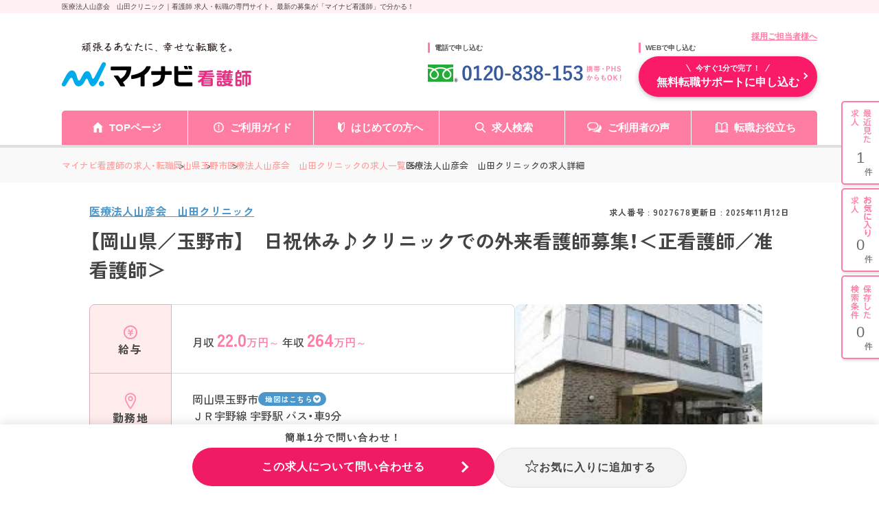

--- FILE ---
content_type: image/svg+xml
request_url: https://kango.mynavi.jp/src/d_pc/img/svg/icon_train.svg
body_size: 777
content:
<svg width="16" height="16" viewBox="0 0 16 16" fill="none" xmlns="http://www.w3.org/2000/svg">
<path d="M10.5443 12.8323V12.8149H5.46731V12.8323H5.18172L3.50391 15.0002H4.74019L5.11139 14.447H10.8896L11.2607 15.0002H12.4974L10.8194 12.8323H10.5443ZM5.46964 13.9132L5.84851 13.3487H10.1527L10.5315 13.9132H5.46964Z" fill="#FF7DA3"/>
<path d="M8.00003 1C4.12003 1 3 2.42139 3 3.50641V10.5775C3 11.5317 3.76624 12.3061 4.71243 12.3061H11.2878C12.2342 12.3061 13 11.5317 13 10.5775V3.50641C13 2.42139 11.8802 1 8.00003 1ZM6.18776 2.55824H9.81218C10.0529 2.55824 10.2484 2.75539 10.2484 2.99842C10.2484 3.24211 10.0529 3.43904 9.81218 3.43904H6.18776C5.947 3.43904 5.75174 3.24211 5.75174 2.99842C5.75172 2.75539 5.94698 2.55824 6.18776 2.55824ZM5.40728 10.8011C5.10682 10.8011 4.8633 10.5553 4.8633 10.2519C4.8633 9.94859 5.10682 9.70277 5.40728 9.70277C5.70773 9.70277 5.95125 9.94859 5.95125 10.2519C5.95123 10.5553 5.70773 10.8011 5.40728 10.8011ZM7.61925 7.5428H4.71541V4.86133H7.61925V7.5428ZM10.593 10.8011C10.2926 10.8011 10.0491 10.5553 10.0491 10.2519C10.0491 9.94859 10.2926 9.70277 10.593 9.70277C10.8935 9.70277 11.1371 9.94859 11.1371 10.2519C11.1371 10.5553 10.8935 10.8011 10.593 10.8011ZM11.414 7.5428H8.38087V4.86133H11.414V7.5428Z" fill="#FF7DA3"/>
</svg>
